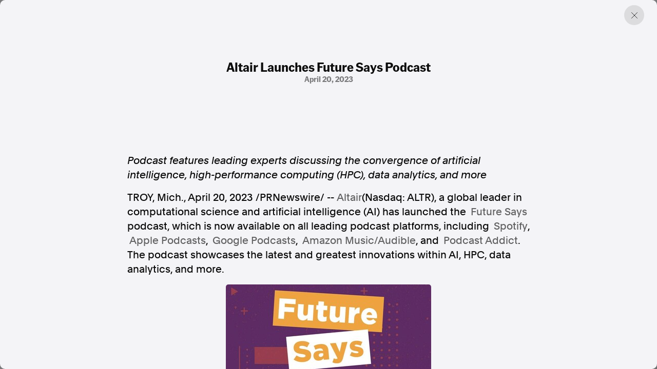

--- FILE ---
content_type: text/html; charset=utf-8
request_url: https://www.aap.com.au/aapreleases/cision20230420ae75171/
body_size: 34782
content:
<!DOCTYPE html>
<!--[if !IE]><!-->
<html lang="en-AU">
<!--<![endif]-->
<!--[if IE 6 ]><html lang="en-AU" class="ie ie6"><![endif]-->
<!--[if IE 7 ]><html lang="en-AU" class="ie ie7"><![endif]-->
<!--[if IE 8 ]><html lang="en-AU" class="ie ie8"><![endif]-->
<head>
    <base href="https://www.aap.com.au/"><!--[if lte IE 6]></base><![endif]-->
    
    
        <link rel="icon" href="/_resources/themes/starter/images/favicon.png?m=1753327709" />
    

    

    <!-- Google tag (gtag.js) -->
    <script async src="https://www.googletagmanager.com/gtag/js?id=G-JL66V6C69C"></script>
    <script nonce="jFR3o9ky2JpULezEYkq2CJ1p5mZ8Gxbuei/9">
        window.dataLayer = window.dataLayer || [];
        function gtag(){dataLayer.push(arguments);}
        gtag('js', new Date());

        gtag('config', 'G-JL66V6C69C');
    </script>

    <script type="application/ld+json" nonce="jFR3o9ky2JpULezEYkq2CJ1p5mZ8Gxbuei/9">
        {
          "@context": "https://schema.org",
          "@type": "Organization",
          "url": "https://cms.undev.com.au/",
          "logo": ""
        }
      </script>
    <script type="application/ld+json" nonce="jFR3o9ky2JpULezEYkq2CJ1p5mZ8Gxbuei/9">
          {
              "@context": "https://schema.org/",
              "@type": "WebSite",
              "name": "AAP",
              "url": "https://www.aap.com.au/",
              "potentialAction": {
                  "@type": "SearchAction",
                  "target": "https://www.aap.com.au/search-page/?keyword={search_term_string}",
                  "query-input": "required name=search_term_string"
              }
          }
      </script>

    <!--
      <script type="application/ld+json" nonce="jFR3o9ky2JpULezEYkq2CJ1p5mZ8Gxbuei/9">
        {
          "@context": "https://schema.org",
          "@type": "ProfessionalService",
          "image": [
            ""
           ],
          "name": "Undigital",
          "address": {
            "@type": "PostalAddress",
            "streetAddress": "Level 3, 30-32 Wentworth Ave",
            "addressLocality": "Surry Hills",
            "addressRegion": "New South Wales",
            "postalCode": "2010",
            "addressCountry": "Australia"
          },
          "review": {
            "@type": "Review",
            "reviewRating": {
              "@type": "Rating",
              "ratingValue": "",
              "bestRating": ""
            },
            "author": {
              "@type": "Person",
              "name": ""
            }
          },
          "geo": {
            "@type": "GeoCoordinates",
            "latitude": -34.053622,
            "longitude": 150.6972215
          },
          "url": "https://cms.undev.com.au/",
          "telephone": "0411222333",
          "servesCuisine": ".",
          "priceRange": "",
          "openingHoursSpecification": [
            {
              "@type": "OpeningHoursSpecification",
              "dayOfWeek": [
                "Monday",
                "Tuesday",
                "Wednesday",
                "Thursday",
                "Friday"
              ],
              "opens": "Mo, Tu, We, Th, Fr",
              "closes": ""
            },
            {
              "@type": "OpeningHoursSpecification",
              "dayOfWeek": ["Saturday", "Sunday"],
              "opens": "",
              "closes": "SA, Su"
            }
          ],
          "menu": "",
          "acceptsReservations": ""
        }
      </script> -->



    <meta charset="utf-8">
    <meta name="viewport" content="width=device-width, initial-scale=1.0, maximum-scale=5">
    <meta http-equiv="Content-Type" content="text/html; charset=utf-8">

    
        <title>Altair Launches Future Says Podcast | AAP</title>
<meta name="title" content="Altair Launches Future Says Podcast | AAP">
<meta name="generator" content="Silverstripe CMS">
<meta http-equiv="Content-Type" content="text/html; charset=utf-8">
<link rel="canonical" href="https://www.aap.com.au/aapreleases/cision20230420ae75171/">
<meta property="og:locale" content="en_AU">
<meta property="og:type" content="article">
<meta property="og:title" content="Altair Launches Future Says Podcast | AAP">
<meta property="og:url" content="https://www.aap.com.au/aapreleases/cision20230420ae75171/">
<meta property="og:site_name" content="AAP">
<meta name="twitter:card" content="summary_large_image">
<meta name="twitter:title" content="Altair Launches Future Says Podcast | AAP">

<script type='application/ld+json' nonce='jFR3o9ky2JpULezEYkq2CJ1p5mZ8Gxbuei/9'>{"@context":"https:\/\/schema.org","@type":"Article","name":"Altair Launches Future Says Podcast","url":"https:\/\/www.aap.com.au\/aapreleases\/cision20230420ae75171\/"}</script>

    
    <!--[if lt IE 9]>
    <script  src="//html5shiv.googlecode.com/svn/trunk/html5.js"></script>
    <![endif]-->

    <link rel="stylesheet" href="/_resources/themes/starter/css/style.min.css?m=1753327709">
    <link rel="stylesheet" href="/_resources/themes/starter/css/custom.css?m=1753327709">
    
    
    


    
        
            <script type="application/ld+json" nonce="jFR3o9ky2JpULezEYkq2CJ1p5mZ8Gxbuei/9">
                {
                    "@context": "https://schema.org",
                    "@type": "BreadcrumbList",
                    "itemListElement": [{"@type":"ListItem","position":1,"name":"Press Releases","item":"https:\/\/www.aap.com.au\/aapreleases\/"},{"@type":"ListItem","position":2,"name":"Altair Launches Future Says Podcast","item":"https:\/\/www.aap.com.au\/aapreleases\/cision20230420ae75171\/"}]
                }
            </script>
        
    

    


    


<meta name="google-site-verification" content="XkywZutNIFkP3_cO30WwBRUDxLO1O2GZx7-yHnPzntw" />
</head>

<body class="PressReleasesArticlePage" dir="ltr">

    

    

    <div class="container-fluid"></div>
<div class="article-offcanvas active">
    <div class="page-overlay previous-page"></div>
    <div class="inner">
        
        <a href="#" class="btn-close previous-page"></a>
        <div class="content">
            <div class="title-group">
                <h1 class="h2">Altair Launches Future Says Podcast</h1>
                <div class="info">
                    
                        <span>
                            
                            
                        
                        </span>
                    
                    
                        <span>April 20, 2023</span>
                    
                </div>
            </div>
            <div class="horizontal-content">
                
            </div>

            
                <div class="content-inner">
                    

<p><i>Podcast features leading experts discussing the convergence of artificial intelligence, high-performance computing (HPC), data analytics, and more</i></p>
<p><span>TROY, Mich.</span>, <span>April 20, 2023</span> /PRNewswire/ -- <a href="https://c212.net/c/link/?t=0&amp;l=en&amp;o=3841608-1&amp;h=417842389&amp;u=https%3A%2F%2Fwww.altair.com%2F&amp;a=Altair" rel="nofollow noopener" target="_blank">Altair</a>(Nasdaq: ALTR), a global leader in computational science and artificial intelligence (AI) has launched the <a href="https://c212.net/c/link/?t=0&amp;l=en&amp;o=3841608-1&amp;h=1609492802&amp;u=https%3A%2F%2Faltair.com%2Ffuture-says&amp;a=Future+Says" rel="nofollow noopener" target="_blank">Future Says</a> podcast, which is now available on all leading podcast platforms, including <a href="https://c212.net/c/link/?t=0&amp;l=en&amp;o=3841608-1&amp;h=2767694901&amp;u=https%3A%2F%2Fopen.spotify.com%2Fshow%2F3Tak8QIWE5YIdqEEcr5TJ9%3Fsi%3D0bea92e22823410e&amp;a=Spotify" rel="nofollow noopener" target="_blank">Spotify</a>, <a href="https://c212.net/c/link/?t=0&amp;l=en&amp;o=3841608-1&amp;h=1338562779&amp;u=https%3A%2F%2Fpodcasts.apple.com%2Fus%2Fpodcast%2Ffuture-says%2Fid1678785606%3Fuo%3D4&amp;a=Apple+Podcasts" rel="nofollow noopener" target="_blank">Apple Podcasts</a>, <a href="https://c212.net/c/link/?t=0&amp;l=en&amp;o=3841608-1&amp;h=4267782149&amp;u=https%3A%2F%2Fpodcasts.google.com%2Ffeed%2FaHR0cHM6Ly9mZWVkcy50cmFuc2lzdG9yLmZtL2Z1dHVyZS1zYXlz&amp;a=Google+Podcasts" rel="nofollow noopener" target="_blank">Google Podcasts</a>, <a href="https://c212.net/c/link/?t=0&amp;l=en&amp;o=3841608-1&amp;h=185244426&amp;u=https%3A%2F%2Fmusic.amazon.com%2Fpodcasts%2Fb0b85cf8-6730-4af6-9e58-824b6e986e48%2Ffuture-says&amp;a=Amazon+Music%2FAudible" rel="nofollow noopener" target="_blank">Amazon Music/Audible</a>, and <a href="https://c212.net/c/link/?t=0&amp;l=en&amp;o=3841608-1&amp;h=3545548239&amp;u=https%3A%2F%2Fpodcastaddict.com%2Fpodcast%2F4338128&amp;a=Podcast+Addict" rel="nofollow noopener" target="_blank">Podcast Addict</a>. The podcast showcases the latest and greatest innovations within AI, HPC, data analytics, and more.</p>
<div><img src="[data-uri]"></div><p>Future Says features renowned guests from some of the world's most prominent organizations, such as Google, Ford, King, Michelin, the United Kingdom National Health Service (NHS), Capgemini, Johnson &amp; Johnson, and more. In each episode, guests dive into the latest aspects of the digital transformation that's changing the way we live and work.</p>
<p>Episodes from season one are now available and episodes from seasons two and three will be released weekly. In addition to podcast platforms, audiences can also watch all Future Says interviews and get updates on upcoming seasons and episodes via the <a href="https://c212.net/c/link/?t=0&amp;l=en&amp;o=3841608-1&amp;h=2695159948&amp;u=https%3A%2F%2Faltair.com%2Ffuture-says&amp;a=Future+Says+webpage" rel="nofollow noopener" target="_blank">Future Says webpage</a> and <a href="https://c212.net/c/link/?t=0&amp;l=en&amp;o=3841608-1&amp;h=3348218679&amp;u=https%3A%2F%2Fwww.youtube.com%2Fwatch%3Fv%3DMqSbX1dfEXI%26list%3DPLRqUDK2aqvkBgoqw1pHrkgYqkOejx5rDG&amp;a=Altair%27s+YouTube+channel" rel="nofollow noopener" target="_blank">Altair's YouTube channel</a>. Later this year, Altair will publish the brand-new season four of Future Says, which will shine a spotlight on the automotive industry specifically.</p>
<p>To learn more about Future Says, visit <a href="https://c212.net/c/link/?t=0&amp;l=en&amp;o=3841608-1&amp;h=2797903469&amp;u=https%3A%2F%2Faltair.com%2Ffuture-says&amp;a=https%3A%2F%2Faltair.com%2Ffuture-says" rel="nofollow noopener" target="_blank">https://altair.com/future-says</a> or click here to <a href="https://c212.net/c/link/?t=0&amp;l=en&amp;o=3841608-1&amp;h=3465289407&amp;u=https%3A%2F%2Fwww.youtube.com%2Fwatch%3Fv%3DMqSbX1dfEXI%26list%3DPLRqUDK2aqvkBgoqw1pHrkgYqkOejx5rDG&amp;a=view+all+Future+Says+episodes+on+YouTube" rel="nofollow noopener" target="_blank">view all Future Says episodes on YouTube</a>. Click the links below to listen and subscribe to the Future Says podcast on the following podcast platforms:</p>
<ul><li><a href="https://c212.net/c/link/?t=0&amp;l=en&amp;o=3841608-1&amp;h=2767694901&amp;u=https%3A%2F%2Fopen.spotify.com%2Fshow%2F3Tak8QIWE5YIdqEEcr5TJ9%3Fsi%3D0bea92e22823410e&amp;a=Spotify" rel="nofollow noopener" target="_blank">Spotify</a></li><li><a href="https://c212.net/c/link/?t=0&amp;l=en&amp;o=3841608-1&amp;h=1338562779&amp;u=https%3A%2F%2Fpodcasts.apple.com%2Fus%2Fpodcast%2Ffuture-says%2Fid1678785606%3Fuo%3D4&amp;a=Apple+Podcasts" rel="nofollow noopener" target="_blank">Apple Podcasts</a></li><li><a href="https://c212.net/c/link/?t=0&amp;l=en&amp;o=3841608-1&amp;h=4267782149&amp;u=https%3A%2F%2Fpodcasts.google.com%2Ffeed%2FaHR0cHM6Ly9mZWVkcy50cmFuc2lzdG9yLmZtL2Z1dHVyZS1zYXlz&amp;a=Google+Podcasts" rel="nofollow noopener" target="_blank">Google Podcasts</a></li><li><a href="https://c212.net/c/link/?t=0&amp;l=en&amp;o=3841608-1&amp;h=185244426&amp;u=https%3A%2F%2Fmusic.amazon.com%2Fpodcasts%2Fb0b85cf8-6730-4af6-9e58-824b6e986e48%2Ffuture-says&amp;a=Amazon+Music%2FAudible" rel="nofollow noopener" target="_blank">Amazon Music/Audible</a></li><li><a href="https://c212.net/c/link/?t=0&amp;l=en&amp;o=3841608-1&amp;h=3545548239&amp;u=https%3A%2F%2Fpodcastaddict.com%2Fpodcast%2F4338128&amp;a=Podcast+Addict" rel="nofollow noopener" target="_blank">Podcast Addict</a></li></ul><p><b>About Altair</b></p>
<p>Altair is a global leader in computational science and artificial intelligence (AI) that provides software and cloud solutions in simulation, high-performance computing (HPC), data analytics, and AI. Altair enables organizations across all industries to compete more effectively and drive smarter decisions in an increasingly connected world  all while creating a greener, more sustainable future. For more information, visit<a href="https://c212.net/c/link/?t=0&amp;l=en&amp;o=3841608-1&amp;h=2208724838&amp;u=https%3A%2F%2Fwww.altair.com%2F&amp;a=https%3A%2F%2Fwww.altair.com%2F" rel="nofollow noopener" target="_blank">https://www.altair.com/</a>.</p>
<p></p>
<div><table><tr><td><p><span><b><u>Media contacts</u></b></span></p>
</td><td><br></td></tr><tr><td><p><span><u>Altair Corporate</u></span></p>
</td><td><p><span><u>Altair Investor Relations</u></span></p>
</td></tr><tr><td><p><span>Jennifer Ristic</span></p>
</td><td><p><span>Monica Gould, The Blueshirt Group</span></p>
</td></tr><tr><td><p><span>+1.216.849.3109</span></p>
</td><td><p><span>+1 212.871.3927</span></p>
</td></tr><tr><td><p><span><u><a href="mailto:corp-newsroom@altair.com" rel="nofollow noopener" target="_blank">corp-newsroom@altair.com</a></u></span></p>
</td><td><p><span><u><a href="mailto:ir@altair.com" rel="nofollow noopener" target="_blank">ir@altair.com</a></u></span></p>
</td></tr><tr><td><br></td><td><br></td></tr><tr><td><p><span><u>Altair Europe/The Middle East/Africa</u></span></p>
</td><td><br></td></tr><tr><td><p><span>Charlotte Hartmann</span></p>
</td><td><br></td></tr><tr><td><p><span>+49 7031 6208 0</span></p>
</td><td><br></td></tr><tr><td><p><span><u><a href="mailto:emea-newsroom@altair.com" rel="nofollow noopener" target="_blank">emea-newsroom@altair.com</a></u></span></p>
</td><td><br></td></tr></table></div><p></p>
<div><img src="[data-uri]"></div><p></p>
<p>SOURCE  Altair</p>

<img alt="" src="https://rt.prnewswire.com/rt.gif?NewsItemId=AE75171&amp;Transmission_Id=202304200700PR_NEWS_ASPR_____AE75171&amp;DateId=20230420">

                </div>
            

            <div class="content-source">
                <div class="list">

                    <a href="#">SOURCE </a>
                </div>
                <p>AAPR aggregates press releases and media statements from around the world to assist our news partners with identifying and creating timely and relevant news. All of the press releases published on this website are third-party content and AAP was not involved in the creation of it. <a href="/legal/">Read the full terms.</a></p>
            </div>
        </div>
        

        <div class="related">

    <div class="section-title">
        <h2>Discover more from AAP</h2>
    </div>

    <div class="related-list">
        <a href="https://aap.com.au/factcheck/"  class="related-item">
            <div class="text">
                <h3>Combating misinformation on social and news media</h3>
                <span>Explore Factcheck</span>
            </div>
            
                <div class="image">
                    <img
                            src="https://storage.googleapis.com/pss-prod-aap-ss-web-bkt-fw/public/Uploads/Australian-Associated-Press_Homepage-06-Copyright-2024-v2.jpg"
                            alt="Australian Associated Press Homepage 06 Copyright 2024 v2"
                            width="244"
                            height="244"
                            loading="lazy"
                    />
                </div>
            

        </a>
        <a href="https://www.aapnews.com.au/"  target='_blank' class="related-item">
            <div class="text">
                <h3>Factual. Independent. Impartial.</h3>
                <span>Visit News ↗</span>
            </div>
            
                <div class="image">
                    <img
                            src="https://storage.googleapis.com/pss-prod-aap-ss-web-bkt-fw/public/Uploads/Australian-Associated-Press_Homepage-04-Copyright-2024-v2.jpg"
                            alt="Australian Associated Press Homepage 04 Copyright 2024 v2"
                            width="244"
                            height="244"
                            loading="lazy"
                    />
                </div>
            

        </a>
    </div>
</div>
    </div>
</div>


    
        <footer class="footer">
    <div class="container-fluid">
        <div class="row">
            <div class="col-12 col-lg-6">
                <div class="left">
                    
                        <p class="heading">Factual. Independent. Impartial.</p>
                    

                    
                        <ul class="bold">
                            
                                <li><a href="https://www.aapnews.com.au/"  target="_blank" rel="noopener">News</a></li>
                            
                                <li><a href="https://newsroom.aap.com.au/login"  target="_blank" rel="noopener">Newsroom</a></li>
                            
                                <li><a href="/" >FactCheck</a></li>
                            
                                <li><a href="https://photos.aap.com.au/"  target="_blank" rel="noopener">Photos</a></li>
                            
                                <li><a href="/aapreleases/" >Press Releases</a></li>
                            
                        </ul>
                    

                    
                        <ul>
                            
                                <li><a href="/about/" >About</a></li>
                            
                                <li><a href="/support/" >Support Us</a></li>
                            
                                <li><a href="/about/contact/" >Contact Us</a></li>
                            
                                <li><a href="/faq/" >FAQ</a></li>
                            
                        </ul>
                    

                    <div class="text">
                        
                            <div class="item">
                                <p>
                                    In the spirit of reconciliation, Australian Associated Press acknowledges the Traditional Custodians of country throughout Australia and their connections to land, sea and community. We pay our respect to Elders past and present and extend that respect to all Aboriginal and Torres Strait Islander peoples today.
                                </p>
                            </div>
                        

                        
                            <div class="item">
                                <div class="list">
                                    
                                        <a href="/terms-of-use/" >Terms of Use</a>
                                    
                                        <a href="/legal/" >Legal and Privacy</a>
                                    
                                </div>
                            </div>
                        

                    </div>
                </div>
            </div>
            <div class="col-12 col-lg-6">
                <div class="right">

                    
                        <p class="heading">Follow us</p>
                    
                    
                        <ul class="bold">
                            
                                <li><a href="https://www.facebook.com/aapnewswire" target="_blank" rel="noopener" title="Facebook">Facebook</a></li>
                            
                                <li><a href="https://apple.news/TgrXJK5uaTAmxcCOYwP5OhQ" target="_blank" rel="noopener" title="Apple News">Apple News</a></li>
                            
                                <li><a href="https://www.instagram.com/australianassociatedpress/" target="_blank" rel="noopener" title="Instagram">Instagram</a></li>
                            
                        </ul>
                    
                    <ul></ul>
                    
                        <p class="heading mt-4">Follow AAP FactCheck</p>
                    
                    
                        <ul class="bold">
                            
                                <li><a href="https://www.facebook.com/AAPFactCheck" target="_blank" rel="noopener" title="Facebook">Facebook</a></li>
                            
                                <li><a href="https://x.com/aapfactcheck?mx=2" target="_blank" rel="noopener" title="X Twitter">X Twitter</a></li>
                            
                                <li><a href="https://www.instagram.com/aapfactcheck/" target="_blank" rel="noopener" title="Instagram">Instagram</a></li>
                            
                        </ul>
                    
                    
                </div>
            </div>
        </div>
    </div>
</footer>

    


<script  src="https://cdnjs.cloudflare.com/ajax/libs/jquery/3.7.1/jquery.min.js"></script>
<script src="/_resources/themes/starter/lib/gsap/gsap.min.js?m=1753327709"></script>
<script src="/_resources/themes/starter/lib/gsap/CustomEase.min.js?m=1753327709"></script>
<script src="/_resources/themes/starter/lib/swiper/swiper-bundle.min.js?m=1753327709"></script>
<script src="/_resources/themes/starter/lib/plyr/plyr.min.js?m=1753327709"></script>
<script src="/_resources/themes/starter/lib/brick/bricks.min.js?m=1753327709"></script>
<script src="/_resources/themes/starter/js/script.js?m=1753327709"></script>
<script src="/_resources/themes/starter/js/custom.js?m=1753327709"></script>
<script src="/_resources/themes/starter/js/donate.js?m=1753327709"></script>


<script src="https://cdn.userway.org/widget.js" data-account="GZIh7unJQL"></script>
</body>

</html>
